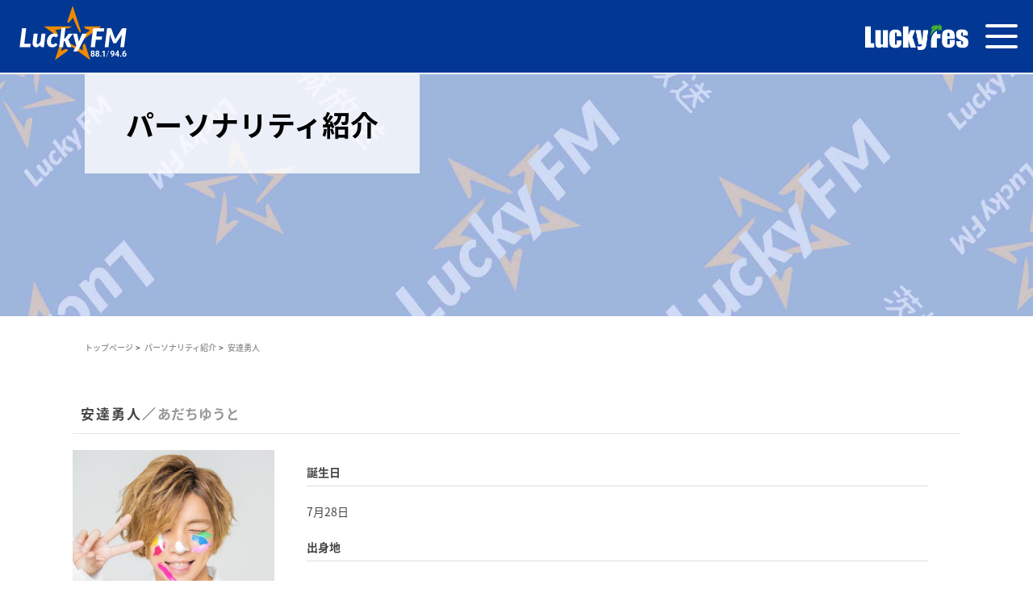

--- FILE ---
content_type: text/html; charset=UTF-8
request_url: https://lucky-ibaraki.com/post_personality/yuto_adachi/
body_size: 53552
content:
<!doctype html>
<html>
<head>
<!-- Google Tag Manager -->
<script>(function(w,d,s,l,i){w[l]=w[l]||[];w[l].push({'gtm.start':
new Date().getTime(),event:'gtm.js'});var f=d.getElementsByTagName(s)[0],
j=d.createElement(s),dl=l!='dataLayer'?'&l='+l:'';j.async=true;j.src=
'https://www.googletagmanager.com/gtm.js?id='+i+dl;f.parentNode.insertBefore(j,f);
})(window,document,'script','dataLayer','GTM-NTFBGGK');</script>
<meta charset="utf-8">
<meta http-equiv="Content-Type" content="text/html; charset=utf-8">
<meta name="viewport" content="width=device-width, maximum-scale=1.0, user-scalable=yes" />

<meta name="Keywords" content="安達勇人,パーソナリティ紹介,いばらき,茨城,ラジオ,LuckyFM,放送,報道,FM," />
<meta name="description" content="LuckyFM 茨城放送は、FM水戸局94.6MHz、AM水戸局1197kHz、土浦・県西1458kHzで茨城県内をカバーするラジオ放送局です。" />
<meta property="og:type" content="website">
<meta property="og:title" content="LuckyFM 茨城放送">
<meta property="og:description" content="LuckyFM 茨城放送は、FM水戸局94.6MHz、AM水戸局1197kHz、土浦・県西1458kHzで茨城県内をカバーするラジオ放送局です。">
<meta property="og:url" content="https://lucky-ibaraki.com">
<meta property="og:image" content="https://lucky-ibaraki.com/wp-content/themes/ibs_new/assets/images/logo_bk@2x.png" />
<meta property="og:site_name" content="LuckyFM 茨城放送">
<meta property="og:email" content="">

<!-- Twitter0GP -->
<meta name="twitter:card" content="summary_large_image" />
<meta name="twitter:site" content="@luckyfm_ibaraki" />
<meta name="twitter:title" content="安達勇人 | パーソナリティ紹介 | LuckyFM 茨城放送" />
<meta name="twitter:creator" content="@luckyfm_ibaraki" />
    <meta name="twitter:image" content="https://lucky-ibaraki.com/wp-content/themes/ibs_new/assets3/images/no-image.jpg" />
<!-- Twitter0GPend-->

<link rel="shortcut icon" href="/images/favicon.ico" type="image/x-icon" />
<link rel="icon" href="/images/favicon.ico" type="image/x-icon" />
<link rel="stylesheet" type="text/css" media="all" href="/module/css/import.css">
<link rel="stylesheet" type="text/css" media="all" href="/module/css/subpage.css">
<script src="https://ajax.googleapis.com/ajax/libs/jquery/1.8.3/jquery.min.js"></script>
<script src="/module/js/jquery.cookie.js"></script>
<link href="https://fonts.googleapis.com/css?family=Heebo:100" rel="stylesheet">
<script type="text/javascript" src="/module/js/ticker_.js"></script>
<script>
$(function(){
$(".ticker li").newsTicker({type:"fade",delay:4000});
});
</script>

</head>

<body>
<!-- Google Tag Manager (noscript) -->
<noscript><iframe src="https://www.googletagmanager.com/ns.html?id=GTM-NTFBGGK"
height="0" width="0" style="display:none;visibility:hidden"></iframe></noscript>
<!-- End Google Tag Manager (noscript) -->

<div id="wrapper">
<script>
(function(d) {
  var config = {
    kitId: 'avs6ohk',
    scriptTimeout: 3000,
    async: true
  },
  h=d.documentElement,t=setTimeout(function(){h.className=h.className.replace(/\bwf-loading\b/g,"")+" wf-inactive";},config.scriptTimeout),tk=d.createElement("script"),f=false,s=d.getElementsByTagName("script")[0],a;h.className+=" wf-loading";tk.src='https://use.typekit.net/'+config.kitId+'.js';tk.async=true;tk.onload=tk.onreadystatechange=function(){a=this.readyState;if(f||a&&a!="complete"&&a!="loaded")return;f=true;clearTimeout(t);try{Typekit.load(config)}catch(e){}};s.parentNode.insertBefore(tk,s)
})(document);
</script>
<link rel="stylesheet" href="https://use.typekit.net/zne0lrc.css">
<link rel="stylesheet" href="https://lucky-ibaraki.com/wp-content/themes/ibs_new/assets/css/base.css">
<!-- <link rel="stylesheet" href="https://lucky-ibaraki.com/wp-content/themes/ibs_new/assets/css/slick-theme.css"> -->
<link rel="stylesheet" href="https://lucky-ibaraki.com/wp-content/themes/ibs_new/assets/css/slick.css">
<link rel="stylesheet" href="https://lucky-ibaraki.com/wp-content/themes/ibs_new/assets/css/style.css"><link rel="stylesheet" href="https://lucky-ibaraki.com/wp-content/themes/ibs_new/assets2/css/sub_common.css">
<script src="https://cdnjs.cloudflare.com/ajax/libs/object-fit-images/3.2.3/ofi.js"></script>
<link rel="preconnect" href="https://fonts.googleapis.com">
<link rel="preconnect" href="https://fonts.gstatic.com" crossorigin>
<link href="https://fonts.googleapis.com/css2?family=Noto+Sans+JP:wght@300;400;500;700&display=swap" rel="stylesheet">
<script>
  objectFitImages('.img img');
</script>

<style>
  .dropdownToggle > a {
    pointer-events: none;
    cursor: pointer;
  }
  .headerNavi li {
    position: relative;
  }
  .headerNavi .show .headerDropdown {
    display: block !important;
  }
  .headerNavi .headerDropdown {
    position: absolute;
    top: 30px;
    left: calc(50% - 100px);
    width: 200px;
    padding: 30px 0px 0px 0px;
  }
  .headerNavi .headerDropdown .dropdownInner {
    background: #023893;
    padding: 20px 10px;
  }
  .headerNavi .headerDropdown .dropdownInner .dropdownEach a {
    padding: 5px 0;
    display: block;
  }
  @media screen and (max-width: 1299px) {
    .headerNavi .headerDropdown {
      display: block !important;
    }
    header .headerRight .headerNavi li {
      margin-bottom: 0.8rem;
    }
    .headerNavi .headerDropdown {
      position: static;
      width: auto;
      padding: 5px 0 0 0;
    }
    .headerNavi .headerDropdown .dropdownInner {
      background: transparent;
      padding: 0;
      display: flex;
      justify-content: center;
      flex-wrap:wrap;
    }
    .headerNavi .headerDropdown .dropdownInner .dropdownEach {
      font-size: 12px;
      padding: 0 10px;
    }
    header .headerRight .headerNavi ul {
      padding: 0 10px 2rem;
    }
    header .headerRight {
      padding: 30px 0;
    }

    footer .footerInner {
      flex-direction: column;
      justify-content: center;
    }

    footer .footerNav {
      margin: 20px 0;
    }

    footer .footerSns {
      justify-content: center;
      width: 100%;
    }
  }
  @media screen and (max-width: 767px) {
    footer .footerInner {
      padding: 1.5rem 1rem;

    }
    footer .footerNav {
      flex-wrap: wrap;
    }
    footer .footerNav li {
      width: 50%;
      padding: 0.5rem 1rem 0.5rem 2rem;
    }
    footer .footerNav li:first-child {
      padding: 0.5rem 1rem 0.5rem 2rem;
    }
    footer .footerNav li:nth-of-type(2n - 1) {
      border-left: none;
    }
  }
  @media screen and (min-width: 578px) {
  .new_wrap {
    margin-top: 92px !important;
  }
}
  @media screen and (max-width: 577px) {
    .new_wrap {
      margin-top: 90px;
    }
  }
  @media screen and (max-width: 500px) {
    .new_wrap {
      margin-top: 15vw;
    }
  }
  @media screen and (max-width: 400px) {
    .new_wrap {
      margin-top: 14.5vw;
    }
  }

/* 230327  60周年ロゴ後削除*/
/* header .headerInner {
  height:92px;
  padding: 0px 3em;
}

header .headerLogo {
  width: 275px;
}

@media screen and (max-width: 1299px){
  header .headerInner {
      height: auto;
      max-height: 92px;
      padding: 0 1.3em 0 0;
  }
  header .headerLogo {
      min-width: 10px;
      width: 44vw;
      max-width: 275px;
  }
} */


/* luckyfes */
header .headerSNS li.luckyfes_logo{
  width:90px;
  margin-bottom: 2px;
}

header .headerSNS li.luckyfes_logo img{
  width:100%;
}

.desktoplarge_none{
  display:none;
}

@media screen and (min-width: 1300px) {
  header .headerNavi {
    margin-left:0;
  }
  header .headerNavi li {
    margin: 0 0.5em;
  }
}


@media screen and (max-width: 1299px) {
  .desktopsmall_none{
    display:none;
  }
  .desktoplarge_none{
    display:block;
  }
  header .headerNavi {
    margin-left:1em;
  }
}

.luckyfes_logo_tb{
    position:absolute;
    top:32%;
    right:80px;
    min-width: 120px;
    width: 10vw;
    max-width: 275px;
}
@media screen and (max-width: 1090px) {
  .luckyfes_logo_tb{
    top:32%;
  }
    
}

@media screen and (max-width: 568px) {
    .luckyfes_logo_tb{
        min-width: 103px;
        right:70px;
    }
}

@media screen and (max-width: 478px) {
  .luckyfes_logo_tb{
        min-width:93px;
        top: 30%;
    }
}

@media screen and (max-width: 310px) {
  .luckyfes_logo_tb{
        min-width:76px;
        top: 28%;
    }
}

.luckyfes_logo_tb img{
  width:100%;
}


</style>


<header>
    <div class="headerInner">
            <a href="/" class="headerLogo">
                <!-- <svg width="122" height="61" viewBox="0 0 122 61" fill="none" xmlns="http://www.w3.org/2000/svg">
                    <path d="M56.4451 18.7791C56.4451 18.7791 58.1523 13.6503 58.3603 12.8613C58.5683 12.0723 59.6299 9.00217 59.7662 8.53592C59.8595 8.2203 60.0101 7.87599 60.0173 7.78274C60.0244 7.66797 60.5337 6.27639 60.6342 5.91056C60.6915 5.68103 60.9426 4.89916 60.9928 4.80591C60.9928 4.80591 61.0287 4.84177 61.0358 4.85612C61.0502 4.89916 61.0717 4.95654 61.0861 5.0211C61.1363 5.17891 61.4089 6.07555 61.5021 6.29791C61.5021 6.29791 62.2983 8.67938 62.9798 10.8672C63.6469 12.9976 65.9996 20.0129 66.2579 20.9382C66.5161 21.8564 68.1444 26.4902 67.922 26.5906C67.5419 26.7628 67.9077 27.975 67.9077 27.975C67.9077 27.975 67.6638 27.3366 67.4127 27.2649C67.1617 27.1931 67.0254 26.9493 67.0254 26.9493L67.2693 27.8029C67.2693 27.8029 65.8418 25.2349 65.3182 24.1446C64.522 22.4732 61.9899 16.5267 61.6025 15.7664C61.3371 15.2356 61.1363 14.9056 60.9283 15.0706C60.7346 15.2284 60.3759 15.5512 60.3759 15.5512C60.3759 15.5512 60.3759 16.0677 60.254 16.1179C60.1249 16.1681 58.6831 18.1407 58.6831 18.1407C58.6831 18.1407 58.3029 18.4348 57.894 18.7074C57.5569 18.9297 57.3919 19.1162 57.2054 19.1378C56.9472 19.1664 56.4451 18.7791 56.4451 18.7791Z" fill="#EF8A00"/>
                    <path d="M71.5732 37.3074C71.5732 37.3074 72.7998 41.1808 73.0795 41.934C73.3091 42.5437 73.8327 44.2079 74.0336 44.8463C74.0838 45.0041 74.1125 45.0974 74.1125 45.0974C74.1125 45.0974 74.1483 45.205 74.1985 45.3484C74.2631 45.5421 74.342 45.786 74.3707 45.9079C74.4066 46.0657 74.3061 45.9079 74.4568 46.2307C74.5285 46.3957 74.8943 47.5219 75.1741 48.397C75.1884 48.44 75.1956 48.4759 75.2028 48.5189C75.2028 48.5261 75.2243 48.562 75.2243 48.5691C75.3606 48.9995 75.4969 49.3367 75.5112 49.4299C75.5686 49.6595 75.8125 50.3265 75.8125 50.3696C75.8125 50.3911 75.6475 50.3481 75.6475 50.3481C75.6188 50.3481 75.5686 50.2835 75.4251 50.1759C75.3606 50.1257 74.4568 49.4801 73.596 48.8489C73.5314 48.8058 73.0293 48.4329 72.9791 48.4042C71.9318 47.6438 70.9491 46.905 70.3681 46.4889C68.5533 45.205 61.1292 39.7749 60.3616 39.2226C59.5941 38.6774 57.062 36.877 57.0118 36.6618C57.0118 36.6618 57.1122 36.712 57.3561 36.8339C57.7578 37.0348 58.3388 37.3289 58.3388 37.3289C58.3388 37.3289 57.9587 37.0205 57.4781 36.712C57.1409 36.4968 56.8683 36.3175 56.689 36.1884C56.5958 36.1238 56.4451 36.0449 56.481 36.0306C56.5456 36.0019 56.8038 36.1597 57.0907 36.2386C57.4278 36.3318 57.6789 36.4107 57.9443 36.4681L57.7578 36.296L57.8295 36.2888L57.3346 35.9445L56.7392 35.6504C56.7392 35.6504 59.4363 36.7766 60.2469 37.1854C61.0933 37.6158 66.5951 40.5998 67.463 41.1378C67.958 41.4463 68.9478 42.2066 69.4428 42.3572C69.4643 42.3644 69.5934 42.4361 69.6078 42.3931C69.6149 42.3716 69.6938 42.307 69.701 42.2783C69.7082 42.2425 69.6293 42.1851 69.6293 42.1349C69.6293 42.1062 69.6293 41.9484 69.6293 41.9125C69.6293 41.8695 69.7584 41.8695 69.7656 41.8193C69.7656 41.7834 69.5504 41.6112 69.5504 41.5754C69.5576 40.9083 69.4787 40.0977 69.4787 40.0977C69.4787 40.0977 69.4356 38.6631 69.4715 38.5555C69.493 38.4909 69.6938 38.0605 69.7871 37.7449C69.8014 37.6875 69.8732 37.6302 69.8803 37.58C69.8875 37.5513 69.7584 37.4939 69.7871 37.4939C69.909 37.4867 69.8086 37.4078 69.8086 37.4078C69.8086 37.4078 69.8517 37.3791 69.9234 37.3289C70.1314 37.1926 70.5761 36.9057 70.7913 36.7909C71.0854 36.6833 71.358 37.128 71.5732 37.3074Z" fill="#EF8A00"/>
                    <path d="M57.0404 42.5795C57.0404 42.5795 53.253 45.3842 53.002 45.5062C52.7509 45.6281 47.9306 49.2075 47.8445 49.2649C47.6724 49.3796 47.242 49.7096 46.7399 50.0539C46.5247 50.2045 46.4458 50.2619 46.3812 50.3121C46.3812 50.3121 46.3382 50.3408 46.3095 50.3623C46.2951 50.3767 46.2377 50.3982 46.2306 50.4197C46.2234 50.4269 46.166 50.4054 46.166 50.4054C46.166 50.4054 46.1947 50.3121 46.2019 50.2691C46.2449 50.0396 46.496 49.3725 46.496 49.3725C46.496 49.3725 46.6466 48.8058 47.0985 47.5075C47.5433 46.2235 48.361 43.634 48.6766 42.6584C48.985 41.6972 53.1526 28.8933 53.1526 28.8933C53.1526 28.8933 53.4754 28.3338 53.5113 28.3123C53.54 28.2979 53.8699 27.2435 53.8341 27.4515C53.8197 27.5519 53.8054 27.6452 53.8054 27.7097C53.8054 27.7528 53.7552 28.2047 53.8125 28.0827C53.8627 27.9751 53.4611 29.6823 53.5256 29.546C53.6117 29.3595 53.6691 29.2806 53.7049 29.2663C53.7336 29.2519 53.6547 29.3165 53.6332 29.5747C53.626 29.7182 53.5113 30.0768 53.4969 30.2562C53.4969 30.2562 53.7193 29.5604 53.7552 29.5891C53.7838 29.6106 53.6619 30.2777 53.6619 30.3638C53.6691 30.6005 52.3636 37.5225 52.3492 37.6373C52.2847 38.0461 51.2948 43.3327 51.4956 43.0243C51.5171 42.9884 51.675 42.9884 51.8615 42.8736C51.9404 42.8234 51.9332 42.7158 52.0193 42.5939C52.0695 42.5222 52.1986 42.4217 52.2488 42.3859C52.3205 42.3428 52.3636 42.3141 52.4281 42.2783C52.5214 42.2209 52.4783 42.3859 52.5788 42.3285C53.2387 41.9483 53.956 41.561 53.9703 41.561C54.0851 41.5179 54.3075 41.5107 54.5801 41.4103C54.7522 41.3458 54.9028 41.2023 55.0965 41.188C55.1467 41.188 55.2615 41.1808 55.3189 41.1808C55.3906 41.188 55.3691 41.2669 55.4265 41.3099C55.4982 41.3601 55.7349 41.3745 55.8282 41.3601C56.567 41.2669 56.524 41.6112 56.524 41.6112L56.897 41.7188C56.897 41.7331 57.1624 42.393 57.0404 42.5795Z" fill="#EF8A00"/>
                    <path d="M47.8732 29.9191C48.2534 29.9263 48.3036 28.7786 48.3323 28.5706C48.361 28.3625 47.8445 27.968 47.8445 27.5735C47.8445 27.1718 47.1917 26.1891 46.955 26.0241C46.7685 25.895 46.1875 25.3642 46.1875 25.3642C46.1875 25.3642 46.3884 25.2781 46.5175 25.3427C46.8833 25.522 46.8689 25.1633 46.8689 25.1633C46.8689 25.1633 46.9622 25.0342 47.4715 25.0414C48.031 25.0557 56.445 23.8363 57.1265 23.7287C57.8079 23.6211 59.5366 23.1262 59.5366 23.1262L58.7691 23.1118L59.1852 22.9899C59.1852 22.9899 59.343 22.9253 59.4864 22.8464C59.5653 22.8034 60.7848 22.7317 60.8278 22.6886C60.8708 22.6527 59.7231 22.6456 59.6729 22.6312C59.6729 22.6312 59.3501 22.6527 59.1278 22.6312C59.1206 22.6312 58.8982 22.581 58.8767 22.5523C58.8552 22.5236 59.1636 22.5021 59.1708 22.4949C59.2856 22.4447 59.5366 22.3443 59.6873 22.3371C60.175 22.3084 60.3831 22.2869 60.5409 22.2654C60.6628 22.2511 60.7919 22.2295 60.7919 22.2295C60.7919 22.2295 56.5383 22.208 55.6703 22.2295C54.6948 22.2511 44.5449 22.2152 43.0313 22.2295C41.941 22.2367 41.5106 22.2295 41.5106 22.2295C41.5106 22.2295 38.1178 22.2224 38.0676 22.2224C37.7519 22.2224 37.4507 22.2295 37.4507 22.2295C37.4507 22.2295 37.4005 22.2439 37.1566 22.2511C37.1566 22.2511 37.1279 22.3228 37.1351 22.3658C37.1422 22.416 38.0963 23.0688 38.0963 23.0688C38.0963 23.0688 39.6743 24.2523 39.825 24.3241C39.9756 24.3958 41.1879 25.3068 41.4604 25.4933C41.7258 25.6798 43.4904 26.9566 43.8132 27.2148C44.136 27.4731 46.7183 29.3739 46.9479 29.4887C47.2491 29.6465 47.8732 29.9191 47.8732 29.9191Z" fill="#EF8A00"/>
                    <path d="M70.7482 22.2221C70.6119 22.4086 70.698 22.5306 70.7984 22.6955C70.8988 22.8605 70.9275 23.3913 71.1642 23.6783C71.4009 23.9652 73.9115 24.9336 74.1196 24.869C74.3347 24.8116 75.131 25.034 75.131 25.034C75.131 25.034 75.0018 25.5361 75.1812 25.5289C75.3748 25.5146 75.3677 25.7943 74.9803 25.8661C74.593 25.9378 74.7077 26.1745 74.7077 26.1745C74.7077 26.1745 73.6963 26.9635 73.2229 27.1285C72.7567 27.2935 68.6752 31.7408 68.2304 32.2501C67.7857 32.7594 66.9536 33.8784 66.9536 33.8784L67.8359 32.9674L67.5203 33.4552L67.0325 34.029C67.0325 34.029 67.0182 34.1582 67.2119 34.0434C67.4557 33.8999 66.222 35.1839 66.1789 35.2843C66.1574 35.3345 66.0068 35.4852 65.849 35.6502C65.6194 35.8725 65.3684 36.1092 65.4186 36.0805C65.8203 35.8582 66.0283 35.8797 66.2865 35.8582C66.2865 35.8582 67.8933 34.6818 68.5747 34.194C69.9878 33.1898 77.993 27.3222 78.8825 26.7053C79.7504 26.1028 81.7015 24.661 81.7015 24.661L81.8737 24.5175C81.8737 24.5175 83.8534 23.0972 84.0973 22.9179C84.3053 22.7673 84.9294 22.3154 84.9294 22.3154C84.9294 22.3154 84.9796 22.2293 84.8146 22.2293C84.6353 22.2293 76.6014 22.2221 76.1998 22.2365C75.8913 22.2436 74.0693 22.2149 73.6748 22.2293C73.2803 22.2508 72.4554 22.0858 72.1685 22.2365C71.8887 22.3799 70.7482 22.2221 70.7482 22.2221Z" fill="#EF8A00"/>
                    <path d="M20.4147 36.7477H25.7371L25.3928 39.5739H16.5269L18.4779 23.7429H22.0214L20.4147 36.7477Z" fill="white"/>
                    <path d="M31.6477 28.3123L30.8012 35.4638C30.7869 35.5786 30.7725 35.6862 30.7654 35.7866C30.7582 35.887 30.7582 35.9803 30.7582 36.0664C30.7582 36.4537 30.8228 36.7191 30.959 36.8698C31.0953 37.0204 31.2962 37.0993 31.5616 37.0993C31.7839 37.0993 32.0207 37.0347 32.2717 36.8984C32.5228 36.7622 32.7595 36.5757 32.9962 36.3318C33.2257 36.0879 33.4409 35.7938 33.6418 35.4495C33.8426 35.1052 34.0076 34.7178 34.1367 34.2874L34.8612 28.3194H38.2326L36.8625 39.5884H35.1481C34.3519 39.5884 33.9502 39.2154 33.9502 38.4837V37.7664C33.4051 38.4478 32.824 38.95 32.2 39.2727C31.5759 39.6027 30.9303 39.7605 30.2561 39.7605C29.84 39.7605 29.4527 39.6816 29.1012 39.531C28.7497 39.3803 28.4485 39.158 28.1902 38.8639C27.932 38.5698 27.7312 38.2111 27.5949 37.7807C27.4514 37.3504 27.3868 36.8554 27.3868 36.2959C27.3868 36.1668 27.394 36.0305 27.4012 35.8942C27.4084 35.7579 27.4227 35.6145 27.4371 35.471L28.2835 28.3194H31.6477V28.3123Z" fill="white"/>
                    <path d="M47.2205 38.6055C46.8834 38.8781 46.5462 39.1004 46.1876 39.2654C45.8361 39.4304 45.4559 39.5523 45.0542 39.6313C44.6525 39.7102 44.2078 39.746 43.72 39.746C43.0601 39.746 42.4647 39.6313 41.9411 39.4089C41.4103 39.1865 40.9584 38.8637 40.5854 38.4549C40.2124 38.0388 39.9255 37.5439 39.7246 36.9557C39.5238 36.3675 39.4233 35.7076 39.4233 34.9759C39.4233 34.0578 39.574 33.1826 39.8752 32.3577C40.1765 31.5328 40.5997 30.8083 41.1377 30.1843C41.6757 29.5602 42.3141 29.0653 43.0529 28.6995C43.7918 28.3336 44.6023 28.1543 45.4846 28.1543C46.2378 28.1543 46.8834 28.2834 47.4213 28.5416C47.9593 28.7999 48.4471 29.2016 48.8703 29.7539L47.7872 31.002C47.7083 31.0809 47.615 31.1527 47.5146 31.2172C47.4142 31.2746 47.2994 31.3105 47.1775 31.3105C47.034 31.3105 46.9121 31.2818 46.8116 31.2172C46.7112 31.1527 46.6036 31.0881 46.4888 31.0235C46.3741 30.9518 46.2306 30.8872 46.0656 30.8299C45.9006 30.7725 45.6783 30.7366 45.4129 30.7366C45.0829 30.7366 44.753 30.8299 44.4373 31.0235C44.1217 31.2172 43.842 31.4898 43.5981 31.8556C43.3542 32.2214 43.1534 32.6662 43.0027 33.1898C42.8521 33.7206 42.7803 34.3232 42.7803 34.9903C42.7803 35.3633 42.8234 35.6932 42.9095 35.973C42.9955 36.2527 43.1175 36.4823 43.2681 36.6688C43.4188 36.8553 43.5981 36.9916 43.7989 37.0848C43.9998 37.1781 44.2221 37.2283 44.4517 37.2283C44.796 37.2283 45.0829 37.1781 45.2909 37.0848C45.5061 36.9844 45.6926 36.8768 45.8504 36.762C46.0082 36.6472 46.1589 36.5396 46.2952 36.4392C46.4315 36.3388 46.5964 36.2958 46.7973 36.2958C46.9049 36.2958 47.0125 36.3245 47.1201 36.3747C47.2277 36.4249 47.3137 36.4966 47.3855 36.5827L48.2534 37.6013C47.9019 37.9958 47.5505 38.3329 47.2205 38.6055Z" fill="white"/>
                    <path d="M54.9746 23.3125L53.8556 32.4295H54.0852C54.2717 32.4295 54.4223 32.4008 54.5442 32.3434C54.659 32.286 54.7738 32.1784 54.8885 32.0278L57.2126 28.8573C57.3489 28.6708 57.4996 28.5345 57.6717 28.4413C57.8367 28.3552 58.0375 28.3121 58.2814 28.3121H61.3013L58.1523 32.3219C58.0088 32.5084 57.851 32.6734 57.6717 32.824C57.4996 32.9675 57.3202 33.0966 57.1266 33.2042C57.2772 33.3261 57.4135 33.4696 57.5211 33.6346C57.6358 33.7996 57.7291 33.9861 57.8223 34.1941L60.0819 39.5811H57.1481C56.9114 39.5811 56.7105 39.538 56.5599 39.452C56.4021 39.3659 56.2801 39.2224 56.1941 39.0144L54.6303 35.0262C54.5514 34.8468 54.4653 34.7249 54.3721 34.6747C54.2788 34.6173 54.1354 34.5958 53.9345 34.5958H53.583L52.9733 39.5811H49.645L51.6463 23.3125H54.9746Z" fill="white"/>
                    <path d="M65.6052 42.5077C65.4904 42.73 65.3469 42.895 65.1748 42.9954C65.0026 43.0959 64.8018 43.1461 64.5651 43.1461H61.5237L64.0988 38.5625L61.3085 28.3049H64.1562C64.3929 28.3049 64.5722 28.3623 64.6942 28.4771C64.8161 28.5919 64.895 28.7281 64.9381 28.8931L65.9136 33.7493C65.9566 33.9573 65.9997 34.1653 66.0355 34.3734C66.0714 34.5814 66.1001 34.7894 66.1216 34.9974C66.2077 34.7894 66.3009 34.5742 66.4014 34.359C66.5018 34.1438 66.6022 33.9358 66.6955 33.7206L68.7828 28.886C68.8689 28.721 68.998 28.5775 69.163 28.4699C69.328 28.3551 69.5001 28.3049 69.6723 28.3049H72.9074L65.6052 42.5077Z" fill="white"/>
                    <path d="M87.2248 26.4759H81.3716L80.8479 30.6434H85.7472L85.3742 33.3692H80.5108L79.7505 39.5739H76.1854L78.1437 23.7429H87.5691L87.2248 26.4759Z" fill="white"/>
                    <path d="M103.386 23.743C103.185 23.743 102.97 23.7717 102.755 23.8291C102.539 23.8865 102.353 24.0371 102.209 24.2882L97.4896 31.7338C97.3533 31.9634 97.217 32.2001 97.0951 32.4296C96.966 32.6592 96.801 32.9317 96.7221 33.0967C96.5643 32.5516 96.4351 32.1929 96.2773 31.741L93.5444 24.281C93.4942 24.1447 93.444 24.0371 93.3794 23.9654C93.3148 23.8936 93.2359 23.8434 93.1427 23.8076C93.0494 23.7717 92.949 23.7574 92.8342 23.7574H89.9148L87.9565 39.574H91.0984L92.1815 30.3064C92.203 30.1199 92.2174 29.9119 92.2317 29.6752C92.2389 29.4456 92.2532 29.2017 92.2676 28.9579L95.1296 36.2314H97.5613L102.482 28.9794C102.425 29.2304 102.374 29.4743 102.324 29.711C102.274 29.9477 102.245 30.1629 102.224 30.3566L101.112 39.5669H104.218L106.176 23.7358H103.386V23.743Z" fill="white"/>
                    <path d="M80.0948 46.4744L78.5526 46.9908L78.4808 47.6005L80.0159 47.0626L80.0948 46.4744Z" fill="white"/>
                    <path d="M83.0931 42.8665H82.548L82.4978 43.2968H81.0058L81.056 42.8665H80.518L80.4678 43.2968H79.0045L78.9327 43.8348H80.4032L80.3458 44.258H80.891L80.9412 43.8348H82.4332L82.3758 44.258H82.921L82.9712 43.8348H84.4345L84.4991 43.2968H83.0358L83.0931 42.8665Z" fill="white"/>
                    <path d="M83.71 46.0656L84.2767 44.8246H81.4433L81.7302 44.2651H81.1564L80.2454 46.0584H80.8264L81.1779 45.3698H81.7948L81.6728 46.3166L79.6428 48.3968H80.3888L81.9024 46.8403L83.1648 48.3968H83.172H83.9252L82.2323 46.3166L82.3543 45.3698H83.4446L83.1146 46.0656H83.71Z" fill="white"/>
                    <path d="M89.7856 42.8735V42.8663H89.2333L89.3839 43.7342H87.6265L87.5189 44.5735C87.4687 44.9537 87.4185 45.2119 87.2965 45.6351L87.1818 46.044L86.4358 46.295L86.6223 44.7959H87.1603L87.2248 44.2579H86.6868L86.859 42.8591H86.3138L86.1417 44.2579H85.5607L85.4961 44.7959H86.0771L85.8691 46.4815L85.2666 46.6824L85.1948 47.2849L87.0168 46.6537L86.5434 48.3322L86.529 48.3896H87.0742L87.8489 45.5993H88.4945L88.2506 46.7541H87.9063L87.8417 47.2634H88.6809L89.1329 45.1043H87.978C88.0354 44.8676 88.0856 44.6094 88.1143 44.3583L88.1286 44.2579H89.47L89.7497 45.8216L88.2004 48.3896H88.8101L89.886 46.6107L90.2016 48.3896H90.754L90.3236 45.9077L90.8042 45.1115H90.1801L90.0295 44.2722H91.0911L91.1557 43.7414H89.9362L89.7856 42.8735Z" fill="white"/>
                    <path d="M96.4566 42.8665H95.9042L94.7852 45.5994H95.3376L95.9616 46.661L94.3549 48.3969H95.0506L96.2414 47.1416L96.973 48.3969H97.6617L96.6503 46.6969L97.6617 44.2652H97.9773L98.0418 43.7272H96.0979L96.4566 42.8665ZM97.0806 44.2724L96.3203 46.1446L95.603 44.9395L95.8756 44.2652H97.0806V44.2724Z" fill="white"/>
                    <path d="M99.7204 43.8275H100.316L100 42.9022V42.895H99.4048L99.7132 43.8204L99.7204 43.8275Z" fill="white"/>
                    <path d="M104.39 44.2939L104.455 43.7702H103.572L104.125 42.8879H103.508L102.963 43.7702H102.374L102.08 42.9023V42.8879H101.478L101.772 43.7702H100.983L100.918 44.2939H102.281L102.195 44.9968H100.832L100.768 45.542H101.987L100.646 47.2707L100.631 47.2922H101.298L102.41 45.8433L103.328 47.2922H104.024L102.927 45.542H104.239L104.304 44.9968H102.776L102.862 44.2939H104.39Z" fill="white"/>
                    <path d="M100.337 47.6008L99.9427 47.1488L100.208 44.9897H98.9744L98.9098 45.5134H99.5697L99.376 47.1058L98.6516 47.6366L98.5511 48.4257L99.6056 47.6223L99.9212 47.9809C100.151 48.2535 100.402 48.3898 100.925 48.3898H104.053L104.117 47.859H101.177C100.653 47.8662 100.488 47.7729 100.337 47.6008Z" fill="white"/>
                    <path d="M80.2956 44.8391H78.818L78.7534 45.3699H80.2311L80.2956 44.8391Z" fill="white"/>
                    <path d="M91.127 42.8665H90.5818L90.4957 43.5694H91.0409L91.127 42.8665Z" fill="white"/>
                    <path d="M93.5372 45.1115L93.6448 44.2508H95.0579L95.1224 43.7415H94.0178L94.1254 42.8735H93.573L93.4654 43.7415H92.5473L92.4827 44.2508H93.0924L93.0566 44.5664C93.0063 44.9609 92.9203 45.2909 92.7553 45.8289L91.9591 48.3896L91.9519 48.404H92.5114L93.3793 45.6065H93.9962L93.6519 48.3968H94.1899L94.6203 45.1115H93.5372Z" fill="white"/>
                </svg> -->
                <img src="https://lucky-ibaraki.com/wp-content/themes/ibs_new/assets3/images/logo_250331.svg" alt="">
            </a>
            <div class="headerHamb spLX">
                <div class="menu_icon">
                    <span class="border border1"></span>
                    <span class="border border2"></span>
                    <span class="border border3"></span>
                </div>
            </div>

            <div class="luckyfes_logo_tb desktoplarge_none">
                  <a href="https://luckyfes.com/" target="_blank">
                    <img src="https://lucky-ibaraki.com/wp-content/themes/ibs_new/assets3/images/logo_luckyfes.png" alt="luckyfesのロゴ">
                  </a>
                </div>

            <div class="headerRight" id="js-headerNavi">
                <div class="headerNavi">
                    <ul>
                        <li class="dropdownToggle">
                          <a href="">
                            <span class="headerNavEn">PROGRAM</span>
                            <span class="headerNavJa">番組情報</span>
                          </a>
                          <div class="headerDropdown" style="display:none;">
                            <div class="dropdownInner">
                              <div class="dropdownEach"><a href="https://lucky-ibaraki.com/timetbl/">タイムテーブル</a></div>
                              <div class="dropdownEach"><a href="https://lucky-ibaraki.com/personality/">パーソナリティ一覧</a></div>
                              <div class="dropdownEach"><a href="https://lucky-ibaraki.com/sns/">SNS・ブログ情報一覧</a></div>
                              <div class="dropdownEach"><a href="https://lucky-ibaraki.com/powerplay/">パワープレイ</a></div>
                            </div>
                          </div>
                        </li>
                        <li>
                          <a href="https://lucky-ibaraki.com/event/">
                            <span class="headerNavEn">EVENT</span>
                            <span class="headerNavJa">イベント</span>
                          </a>
                        </li>
                        <!-- <li>
                          <a href="https://www.youtube.com/c/LuckyFM_ibaraki">
                            <span class="headerNavEn">YOUTUBE</span>
                            <span class="headerNavJa">音声と動画</span>
                          </a>
                        </li> -->
                        <li>
                          <a href="https://lucky-ibaraki.com/news/">
                            <span class="headerNavEn">NEWS</span>
                            <span class="headerNavJa">ニュース</span>
                          </a>
                        </li>
                        <li>
                          <a href="https://lucky-ibaraki.com/post_info/">
                            <span class="headerNavEn">INFORMATION</span>
                            <span class="headerNavJa">最新情報</span>
                          </a>
                        </li>
                        <li class="dropdownToggle">
                          <a href=""　style="pointer-events: none !important;">
                            <span class="headerNavEn">LISTENER</span>
                            <span class="headerNavJa">リスナー</span>
                          </a>
                          <div class="headerDropdown" style="display:none;">
                            <div class="dropdownInner">
                              <div class="dropdownEach"><a href="https://lucky-ibaraki.com/request/">メッセージ</a></div>
                              <div class="dropdownEach"><a href="https://lucky-ibaraki.com/scoop">スクープボックス</a></div>
                            </div>
                          </div>
                        </li>
                        <li>
                              <a href="https://lucky-ibaraki.com/recruit/">
                                <span class="headerNavEn">RECRUIT</span>
                                <span class="headerNavJa">採用情報</span>
                              </a>
                            </li>
                        <!-- <li>
                          <a href="https://lucky-ibaraki.com/company">
                            <span class="headerNavEn">ABOUT US</span>
                            <span class="headerNavJa">会社概要</span>
                          </a>
                        </li> -->
                        
                    </ul>
                </div>
                <div class="headerSNS">
                    <ul>
                        <li class="luckyfes_logo desktopsmall_none">
                              <a href="https://luckyfes.com/" target="_blank">
                                <img src="https://lucky-ibaraki.com/wp-content/themes/ibs_new/assets3/images/logo_luckyfes.png" alt="luckyfesのロゴ">
                              </a>
                            </li>
                        <li>
                            <a href="https://www.youtube.com/c/LuckyFM_ibaraki" target="_blank">
                                <svg width="27" height="27" viewBox="0 0 27 27" fill="none" xmlns="http://www.w3.org/2000/svg">
                                    <path d="M24.2359 7.31025C24.75 9.315 24.75 13.5 24.75 13.5C24.75 13.5 24.75 17.685 24.2359 19.6898C23.9501 20.7979 23.1143 21.6698 22.0556 21.9645C20.133 22.5 13.5 22.5 13.5 22.5C13.5 22.5 6.87038 22.5 4.94438 21.9645C3.88125 21.6653 3.0465 20.7945 2.76412 19.6898C2.25 17.685 2.25 13.5 2.25 13.5C2.25 13.5 2.25 9.315 2.76412 7.31025C3.04988 6.20213 3.88575 5.33025 4.94438 5.0355C6.87038 4.5 13.5 4.5 13.5 4.5C13.5 4.5 20.133 4.5 22.0556 5.0355C23.1187 5.33475 23.9535 6.2055 24.2359 7.31025ZM11.25 17.4375L18 13.5L11.25 9.5625V17.4375Z" fill="white"/>
                                </svg>
                            </a>
                        </li>
                        <li>
                            <a href="https://twitter.com/luckyfm_ibaraki" target="_blank">
                                <svg width="26" height="18" viewBox="0 0 1100 1200" fill="none" xmlns="http://www.w3.org/2000/svg">
                                    <path d="M714.163 519.284L1160.89 0H1055.03L667.137 450.887L357.328 0H0L468.492 681.821L0 1226.37H105.866L515.491 750.218L842.672 1226.37H1200L714.137 519.284H714.163ZM569.165 687.828L521.697 619.934L144.011 79.6944H306.615L611.412 515.685L658.88 583.579L1055.08 1150.3H892.476L569.165 687.854V687.828Z" fill="white"/>
                                </svg>
                          </a>
                        </li>

                        <li>
                            <a href="https://www.instagram.com/lucky_ibaraki/" target="_blank">
                                <svg width="27" height="27" viewBox="0 0 27 27" fill="none" xmlns="http://www.w3.org/2000/svg">
                                    <path d="M23.5654 9.34302C23.554 8.49097 23.3945 7.64739 23.094 6.85002C22.8334 6.17744 22.4353 5.56661 21.9253 5.05658C21.4153 4.54654 20.8044 4.1485 20.1319 3.88789C19.3447 3.59242 18.5132 3.43265 17.6726 3.41539C16.5904 3.36702 16.2472 3.35352 13.5 3.35352C10.7527 3.35352 10.4006 3.35352 9.32624 3.41539C8.48604 3.43278 7.65488 3.59254 6.86811 3.88789C6.19543 4.14832 5.58451 4.54629 5.07445 5.05635C4.56439 5.56641 4.16641 6.17733 3.90599 6.85002C3.60992 7.63654 3.4505 8.46789 3.43461 9.30814C3.38624 10.3915 3.37161 10.7346 3.37161 13.4819C3.37161 16.2291 3.37161 16.5801 3.43461 17.6556C3.45149 18.4971 3.61011 19.3274 3.90599 20.116C4.16685 20.7885 4.56512 21.3992 5.07535 21.909C5.58559 22.4189 6.19656 22.8167 6.86924 23.077C7.65385 23.3844 8.48516 23.5556 9.32736 23.5833C10.4107 23.6316 10.7539 23.6463 13.5011 23.6463C16.2484 23.6463 16.6005 23.6463 17.6749 23.5833C18.5154 23.5667 19.347 23.4073 20.1341 23.1119C20.8065 22.851 21.4172 22.4528 21.9272 21.9428C22.4372 21.4328 22.8353 20.8222 23.0962 20.1498C23.3921 19.3623 23.5507 18.532 23.5676 17.6894C23.616 16.6071 23.6306 16.264 23.6306 13.5156C23.6284 10.7684 23.6284 10.4196 23.5654 9.34302ZM13.4932 18.6771C10.62 18.6771 8.29236 16.3495 8.29236 13.4763C8.29236 10.603 10.62 8.27539 13.4932 8.27539C14.8726 8.27539 16.1955 8.82334 17.1708 9.79869C18.1462 10.774 18.6941 12.0969 18.6941 13.4763C18.6941 14.8556 18.1462 16.1785 17.1708 17.1538C16.1955 18.1292 14.8726 18.6771 13.4932 18.6771ZM18.9011 9.29577C18.2295 9.29577 17.6884 8.75352 17.6884 8.08302C17.6884 7.92383 17.7197 7.7662 17.7806 7.61913C17.8416 7.47206 17.9308 7.33843 18.0434 7.22587C18.156 7.11331 18.2896 7.02402 18.4367 6.9631C18.5837 6.90218 18.7414 6.87083 18.9006 6.87083C19.0597 6.87083 19.2174 6.90218 19.3644 6.9631C19.5115 7.02402 19.6451 7.11331 19.7577 7.22587C19.8703 7.33843 19.9595 7.47206 20.0205 7.61913C20.0814 7.7662 20.1127 7.92383 20.1127 8.08302C20.1127 8.75352 19.5705 9.29577 18.9011 9.29577Z" fill="white"/>
                                    <path d="M13.4932 16.8547C15.3591 16.8547 16.8716 15.3421 16.8716 13.4763C16.8716 11.6105 15.3591 10.0979 13.4932 10.0979C11.6274 10.0979 10.1149 11.6105 10.1149 13.4763C10.1149 15.3421 11.6274 16.8547 13.4932 16.8547Z" fill="white"/>
                                </svg>
                            </a>
                        </li>
                        <li>
                                <a href="https://open.spotify.com/user/31wfde5tuijk55otrlp6cs5u5u3a?si=77fa171380c64d72" target="_blank">
                                <svg width="27" height="27" viewBox="-3 -3 32 32" fill="none" xmlns="http://www.w3.org/2000/svg">
                                <path d="M13.5 0C6.04391 0 0 6.04391 0 13.5C0 20.9561 6.04391 27 13.5 27C20.9561 27 27 20.9561 27 13.5C27 6.04483 20.9561 0.000921187 13.5 0ZM19.6913 19.4702C19.449 19.8682 18.9304 19.9925 18.5343 19.7503C15.3645 17.813 11.3739 17.3754 6.67492 18.4486C6.2217 18.5527 5.77032 18.269 5.66714 17.8158C5.56305 17.3625 5.84585 16.9112 6.3 16.808C11.4421 15.6335 15.8536 16.1392 19.4122 18.3132C19.8083 18.5573 19.9345 19.0741 19.6913 19.4702ZM21.343 15.7956C21.0381 16.2912 20.3896 16.446 19.8949 16.142C16.2672 13.9118 10.7346 13.266 6.44278 14.5686C5.88639 14.7372 5.29867 14.423 5.12917 13.8676C4.96151 13.3112 5.27564 12.7244 5.83112 12.5549C10.7337 11.0671 16.8292 11.7875 20.9957 14.3484C21.4913 14.6533 21.6479 15.3009 21.343 15.7956ZM21.4849 11.9671C17.1332 9.38321 9.95527 9.14555 5.80072 10.4057C5.13378 10.6084 4.42815 10.2316 4.22641 9.56469C4.02467 8.89775 4.40051 8.19212 5.06837 7.98946C9.83736 6.54227 17.7642 6.82139 22.7736 9.79498C23.3733 10.1515 23.5704 10.9262 23.2148 11.525C22.8602 12.1256 22.0836 12.3236 21.4849 11.9671Z" fill="white"/>
                                    </svg>

                                </a>
                            </li>
                    </ul>
                </div>
                <div class="headerSearch">
                    <form role="search" method="get" action="https://lucky-ibaraki.com/">
                        <div class="headerSearchWrap">
                            <div class="headerSearcInput">
                                <input class="border-0 py-2" type="search" placeholder="キーワードで検索" aria-label="Search" value="" name="s" />
                            </div>
                            <div class="headerSearchBtnWrap mr-auto">
                                <button class="seachBtn py-2" type="submit">
                                    <svg width="14" height="14" viewBox="0 0 14 14" fill="none" xmlns="http://www.w3.org/2000/svg">
                                        <path d="M11.4722 0C12.1426 0 12.7856 0.266319 13.2596 0.740369C13.7337 1.21442 14 1.85737 14 2.52778V11.4722C14 12.1426 13.7337 12.7856 13.2596 13.2596C12.7856 13.7337 12.1426 14 11.4722 14H2.52778C1.85737 14 1.21442 13.7337 0.740369 13.2596C0.266319 12.7856 0 12.1426 0 11.4722V2.52778C0 1.85737 0.266319 1.21442 0.740369 0.740369C1.21442 0.266319 1.85737 0 2.52778 0H11.4722ZM6.22222 3.11111C5.74396 3.11131 5.27218 3.22177 4.84353 3.43392C4.41489 3.64606 4.04093 3.95417 3.75071 4.33431C3.46048 4.71446 3.2618 5.15639 3.17012 5.62579C3.07843 6.09518 3.09619 6.5794 3.22203 7.04081C3.34787 7.50222 3.5784 7.92841 3.8957 8.28626C4.213 8.64412 4.60854 8.924 5.05157 9.10416C5.49461 9.28432 5.97321 9.35991 6.45021 9.32506C6.9272 9.29022 7.38974 9.14586 7.80189 8.90322L9.56122 10.661L9.63433 10.7256C9.79066 10.8464 9.98713 10.9033 10.1839 10.8845C10.3806 10.8658 10.5628 10.7729 10.6935 10.6247C10.8242 10.4764 10.8935 10.284 10.8875 10.0865C10.8815 9.889 10.8005 9.70119 10.661 9.56122L8.90322 7.80189C9.18175 7.32931 9.33037 6.7915 9.33403 6.24297C9.33769 5.69443 9.19625 5.15468 8.92405 4.67844C8.65185 4.20219 8.25857 3.80638 7.78409 3.53113C7.3096 3.25588 6.77077 3.11098 6.22222 3.11111ZM6.22222 4.66667C6.63478 4.66667 7.03044 4.83056 7.32217 5.12228C7.61389 5.414 7.77778 5.80966 7.77778 6.22222C7.77778 6.63478 7.61389 7.03044 7.32217 7.32217C7.03044 7.61389 6.63478 7.77778 6.22222 7.77778C5.80966 7.77778 5.414 7.61389 5.12228 7.32217C4.83056 7.03044 4.66667 6.63478 4.66667 6.22222C4.66667 5.80966 4.83056 5.414 5.12228 5.12228C5.414 4.83056 5.80966 4.66667 6.22222 4.66667Z" fill="#C4C4C4"/>
                                        </svg>
                                </button>
                            </div>

                        </div>
                    </form>
                </div>

            </div>

    </div>
</header>

<div class="new_wrap">




<!-- <div id="spNav">
<nav>
	<ul>
		<li><a href="/"><i><img src="/images/sp/icon_top.png" alt=""></i>トップページ</a></li>
		<li><a href="/timetable/"><i><img src="/images/sp/icon_timetable.png" alt=""></i>プログラム</a></li>
		<li><a href="/personality/"><i><img src="/images/sp/icon_personality.png" alt=""></i>パーソナリティ</a></li>
		<li><a href="/post_concert/"><i><img src="/images/sp/icon_concert.png" alt=""></i>コンサート情報</a></li>
		<li><a href="/present/"><i><img src="/images/sp/icon_present.png" alt=""></i>プレゼント</a></li>
		<li><a href="/watch_ibs/"><i><img src="/images/sp/icon_live.png" alt=""></i>動画・ライブ映像</a></li>
		<li class="trig on"><a><i><img src="/images/sp/icon_program.png" alt=""></i>放送番組<i class="arw"><img src="/images/sp/menu_arw.png" alt=""></i></a></li>
		<ul class="child" style="display: block;">
			<li><a href="/navi">Morningナビ！！</a></li>
			<li><a href="/happy">HAPPYパンチ！</a></li>
			<li><a href="/ims">IBS MUSIC STATE</a></li>
			<li><a href="/co">CONNECT</a></li>
			<li><a href="/4me">4Me</a></li>
			<li><a href="/satking">土曜王国</a></li>
			<li><a href="/relax">ミツコdeリラックス</a></li>
		</ul>
		<li><a href="/request/"><i><img src="/images/sp/icon_mail.png" alt=""></i>リクエスト</a></li>
		<li><a href="/blog_scoopy/"><i><img src="/images/sp/icon_scoopy.png" alt=""></i>スクーピーレポート</a></li>
	</ul>
</nav>
</div> --><div class="mv">
	<div class="mv-inner">
		<div>
		<!-- <div>
			<hr>
			<p>ADVERTISE ON LuckyFM</p>
		</div> -->
		<h1>パーソナリティ紹介</h1>
		</div>
	</div>
</div>
<article id="content" class="page">
<div class="breadLink breadLink_new">
	<ul>
		<li class="last"><a href="/">トップページ</a></li>
		<li class="last"><a href="/personality">パーソナリティ紹介</a></li>
		<li><span>安達勇人</span></li>
	</ul>
</div>
<div class="inner">

<!-- <div class="mainTitle ce"><h2>パーソナリティ紹介</h2></div> -->
	<!-- <div class="mainTitle"><h2><img src="https://lucky-ibaraki.com/wp-content/themes/ibs_new/assets/images/personality/title.png" alt="パーソナリティ紹介"><span class="hideText">パーソナリティ紹介</span></h2></div> -->
	<section class="person">
		<h3 class="personName">安達勇人／<span>あだちゆうと</span></h3>
		<div class="wrap">
					<p class="face"><img src="https://lucky-ibaraki.com/wp-content/uploads/2013/10/S__14761991.jpg" alt=""></p>
			<dl class="detail">
				<dt>誕生日</dt>
				<dd>7月28日</dd>
				<dt>出身地</dt>
				<dd>茨城県桜川市（いばらき大使）</dd>
				<dt>趣味・特技</dt>
				<dd>釣り・温泉・カフェ・ドライブ・剣道(３段)<br />
</dd>
				<dt>担当番組</dt>
				<dd>
								<ul>
									<li><a href="https://x.com/ADACHIYUTORADIO">安達勇人のALOHA～!! いばらき♪</a></li>
								</ul>
								</dd>
				<dt>メッセージ</dt>
				<dd><p>声優・俳優・アーティストをさせていただいておりますいばらき大使の安達勇人です！一緒にたくさんの景色に出会いながら茨城県を、LuckyFM茨城放送を盛り上げていきましょう♪</p>
<p>▶<a href="https://twitter.com/yutoadachi" target="_blank" rel="noopener">Xはこちら</a></p>
<p>&nbsp;</p>
</dd>
			</dl>
		</div>
	</section>
	<section>
		<h3 class="middletit"><span>パーソナリティ</span></h3>
		<ul class="personList">
			<li><a href="https://lucky-ibaraki.com/post_personality/%e3%82%aa%e3%82%ba%e3%83%af%e3%83%ab%e3%83%89/"><img src="https://lucky-ibaraki.com/wp-content/uploads/2022/09/c4af0cb23812c4beacdcdbd7e3a319a4.jpg" alt="オズワルド"><p>オズワルド</p></a></li>
			<li><a href="https://lucky-ibaraki.com/post_personality/%e3%82%ad%e3%83%a0%e3%83%a9%e3%82%ab%e3%82%ba%e3%82%ad/"><img src="https://lucky-ibaraki.com/wp-content/uploads/2025/09/cd40ce42ac2ccc22e5a97e7aa4490244.jpg" alt="キムラカズキ"><p>キムラカズキ</p></a></li>
			<li><a href="https://lucky-ibaraki.com/post_personality/saori_kimura/"><img src="https://lucky-ibaraki.com/wp-content/uploads/2013/09/b5f06cc67ca071968435352e83dc025f.jpg" alt="木村 さおり"><p>木村 さおり</p></a></li>
			<li><a href="https://lucky-ibaraki.com/post_personality/sasaki/"><img src="https://lucky-ibaraki.com/wp-content/uploads/2016/02/SaSayaka_Asha_20171101_UP-1-1.jpg" alt="佐咲 紗花"><p>佐咲 紗花</p></a></li>
			<li><a href="https://lucky-ibaraki.com/post_personality/%e8%8c%a8%e5%9f%8e%e7%8e%8b%ef%bc%88%e3%82%a4%e3%83%90%e3%83%a9%e3%82%ad%e3%83%b3%e3%82%b0%ef%bc%89/"><img src="https://lucky-ibaraki.com/wp-content/uploads/2020/03/ibaraking-bs-2.jpg" alt="茨城王（イバラキング）"><p>茨城王（イバラキング）</p></a></li>
			<li><a href="https://lucky-ibaraki.com/post_personality/risu/"><img src="https://lucky-ibaraki.com/wp-content/uploads/2020/09/0b713dfaff87fa2ff4e0ee556fffb1e1.jpeg" alt="クリトリック・リス"><p>クリトリック・リス</p></a></li>
		</ul>

	</section>
</div>
</article>

</div>

<section id="menu" class="section">
    <div class="sectionInner">
        <div>

            <div class="menuContents">
                <div class="menuList">
                    <a href="https://lucky-ibaraki.com/company" class="menuCard">
                        <div class="menuImg">
                            <img src="https://lucky-ibaraki.com/wp-content/themes/ibs_new/assets2/img/menu9.jpg" alt="" class="imgCover">
                        </div>
                        <div class="menuBottom">
                            <p class="menuTtl">ABOUT US</p>
                            <p class="menuText">
                                <span>会社概要</span>
                            </p>
                        </div>
                    </a>
                    <a href="https://lucky-ibaraki.com/bousai/" class="menuCard">
                        <div class="menuImg">
                            <img src="https://lucky-ibaraki.com/wp-content/themes/ibs_new/assets2/img/menu6.jpg" alt="" class="imgCover">
                        </div>
                        <div class="menuBottom">
                            <p class="menuTtl">EMERGENCY BROADCAST</p>
                            <p class="menuText">
                                <span>防災ステーション宣言</span>
                            </p>
                        </div>
                    </a>
                    <a href="https://lucky-ibaraki.com/advertise/" class="menuCard">
                        <div class="menuImg">
                            <img src="https://lucky-ibaraki.com/wp-content/themes/ibs_new/assets2/img/menu7.jpg" alt="" class="imgCover">
                        </div>
                        <div class="menuBottom">
                            <p class="menuTtl">ADVERTISE ON LuckyFM</p>
                            <p class="menuText">
                                <span>ラジオ広告について</span>
                            </p>
                        </div>
                    </a>
                    <a href="https://lucky-ibaraki.com/contact" class="menuCard">
                        <div class="menuImg">
                            <img src="https://lucky-ibaraki.com/wp-content/themes/ibs_new/assets2/img/menu3.jpg" alt="" class="imgCover">
                        </div>
                        <div class="menuBottom">
                            <p class="menuTtl">CONTACT US</p>
                            <p class="menuText">
                                <span>お問い合わせ</span>
                            </p>
                        </div>
                    </a>





                </div>
            </div>
        </div>
    </div>
</section>

    <footer>
        <div class="footerInner">
            <div class="footerCopyRight">
                <p>© 2021 LuckyFM 茨城放送 All rights reserved.</p>
            </div>
            <ul class="footerNav">
                <li><a href="https://lucky-ibaraki.com/company/other/privacy.html">プライバシーポリシー</a></li>
                <li><a href="https://lucky-ibaraki.com/company/minutes/">番組審議会</a></li>
                <li><a href="https://lucky-ibaraki.com/company/other/revision.html">放送基準の改正</a></li>
                <li><a href="https://lucky-ibaraki.com/company#com02">リスナーへのお願い</a></li>
                <li><a href="https://lucky-ibaraki.com/recruit">採用情報</a></li>
                <li><a href="https://lucky-ibaraki.com/post_info/410296/">AMの運用休止について</a></li>
            </ul>
            <ul class="footerSns">
                <li>
                    <a href="https://www.youtube.com/c/LuckyFM_ibaraki" target="_blank">
                        <svg width="27" height="27" viewBox="0 0 27 27" fill="none" xmlns="http://www.w3.org/2000/svg">
                            <path d="M24.2359 7.31025C24.75 9.315 24.75 13.5 24.75 13.5C24.75 13.5 24.75 17.685 24.2359 19.6898C23.9501 20.7979 23.1143 21.6698 22.0556 21.9645C20.133 22.5 13.5 22.5 13.5 22.5C13.5 22.5 6.87038 22.5 4.94438 21.9645C3.88125 21.6653 3.0465 20.7945 2.76412 19.6898C2.25 17.685 2.25 13.5 2.25 13.5C2.25 13.5 2.25 9.315 2.76412 7.31025C3.04988 6.20213 3.88575 5.33025 4.94438 5.0355C6.87038 4.5 13.5 4.5 13.5 4.5C13.5 4.5 20.133 4.5 22.0556 5.0355C23.1187 5.33475 23.9535 6.2055 24.2359 7.31025ZM11.25 17.4375L18 13.5L11.25 9.5625V17.4375Z" fill="white"/>
                        </svg>
                    </a>
                </li>
                <li>
                    <a href="https://twitter.com/luckyfm_ibaraki" target="_blank">
                        <svg width="26" height="18" viewBox="0 0 1100 1200" fill="none" xmlns="http://www.w3.org/2000/svg">
                            <path d="M714.163 519.284L1160.89 0H1055.03L667.137 450.887L357.328 0H0L468.492 681.821L0 1226.37H105.866L515.491 750.218L842.672 1226.37H1200L714.137 519.284H714.163ZM569.165 687.828L521.697 619.934L144.011 79.6944H306.615L611.412 515.685L658.88 583.579L1055.08 1150.3H892.476L569.165 687.854V687.828Z" fill="white"/>
                        </svg>
                    </a>
                </li>

                <li>
                    <a href="https://www.instagram.com/lucky_ibaraki/" target="_blank">
                        <svg width="27" height="27" viewBox="0 0 27 27" fill="none" xmlns="http://www.w3.org/2000/svg">
                            <path d="M23.5654 9.34302C23.554 8.49097 23.3945 7.64739 23.094 6.85002C22.8334 6.17744 22.4353 5.56661 21.9253 5.05658C21.4153 4.54654 20.8044 4.1485 20.1319 3.88789C19.3447 3.59242 18.5132 3.43265 17.6726 3.41539C16.5904 3.36702 16.2472 3.35352 13.5 3.35352C10.7527 3.35352 10.4006 3.35352 9.32624 3.41539C8.48604 3.43278 7.65488 3.59254 6.86811 3.88789C6.19543 4.14832 5.58451 4.54629 5.07445 5.05635C4.56439 5.56641 4.16641 6.17733 3.90599 6.85002C3.60992 7.63654 3.4505 8.46789 3.43461 9.30814C3.38624 10.3915 3.37161 10.7346 3.37161 13.4819C3.37161 16.2291 3.37161 16.5801 3.43461 17.6556C3.45149 18.4971 3.61011 19.3274 3.90599 20.116C4.16685 20.7885 4.56512 21.3992 5.07535 21.909C5.58559 22.4189 6.19656 22.8167 6.86924 23.077C7.65385 23.3844 8.48516 23.5556 9.32736 23.5833C10.4107 23.6316 10.7539 23.6463 13.5011 23.6463C16.2484 23.6463 16.6005 23.6463 17.6749 23.5833C18.5154 23.5667 19.347 23.4073 20.1341 23.1119C20.8065 22.851 21.4172 22.4528 21.9272 21.9428C22.4372 21.4328 22.8353 20.8222 23.0962 20.1498C23.3921 19.3623 23.5507 18.532 23.5676 17.6894C23.616 16.6071 23.6306 16.264 23.6306 13.5156C23.6284 10.7684 23.6284 10.4196 23.5654 9.34302ZM13.4932 18.6771C10.62 18.6771 8.29236 16.3495 8.29236 13.4763C8.29236 10.603 10.62 8.27539 13.4932 8.27539C14.8726 8.27539 16.1955 8.82334 17.1708 9.79869C18.1462 10.774 18.6941 12.0969 18.6941 13.4763C18.6941 14.8556 18.1462 16.1785 17.1708 17.1538C16.1955 18.1292 14.8726 18.6771 13.4932 18.6771ZM18.9011 9.29577C18.2295 9.29577 17.6884 8.75352 17.6884 8.08302C17.6884 7.92383 17.7197 7.7662 17.7806 7.61913C17.8416 7.47206 17.9308 7.33843 18.0434 7.22587C18.156 7.11331 18.2896 7.02402 18.4367 6.9631C18.5837 6.90218 18.7414 6.87083 18.9006 6.87083C19.0597 6.87083 19.2174 6.90218 19.3644 6.9631C19.5115 7.02402 19.6451 7.11331 19.7577 7.22587C19.8703 7.33843 19.9595 7.47206 20.0205 7.61913C20.0814 7.7662 20.1127 7.92383 20.1127 8.08302C20.1127 8.75352 19.5705 9.29577 18.9011 9.29577Z" fill="white"/>
                            <path d="M13.4932 16.8547C15.3591 16.8547 16.8716 15.3421 16.8716 13.4763C16.8716 11.6105 15.3591 10.0979 13.4932 10.0979C11.6274 10.0979 10.1149 11.6105 10.1149 13.4763C10.1149 15.3421 11.6274 16.8547 13.4932 16.8547Z" fill="white"/>
                        </svg>
                    </a>
                </li>

                <li>
                    <a href="https://open.spotify.com/user/31wfde5tuijk55otrlp6cs5u5u3a?si=77fa171380c64d72" target="_blank">
                    <svg width="27" height="27" viewBox="-3 -3 32 32" fill="none" xmlns="http://www.w3.org/2000/svg">
                    <path d="M13.5 0C6.04391 0 0 6.04391 0 13.5C0 20.9561 6.04391 27 13.5 27C20.9561 27 27 20.9561 27 13.5C27 6.04483 20.9561 0.000921187 13.5 0ZM19.6913 19.4702C19.449 19.8682 18.9304 19.9925 18.5343 19.7503C15.3645 17.813 11.3739 17.3754 6.67492 18.4486C6.2217 18.5527 5.77032 18.269 5.66714 17.8158C5.56305 17.3625 5.84585 16.9112 6.3 16.808C11.4421 15.6335 15.8536 16.1392 19.4122 18.3132C19.8083 18.5573 19.9345 19.0741 19.6913 19.4702ZM21.343 15.7956C21.0381 16.2912 20.3896 16.446 19.8949 16.142C16.2672 13.9118 10.7346 13.266 6.44278 14.5686C5.88639 14.7372 5.29867 14.423 5.12917 13.8676C4.96151 13.3112 5.27564 12.7244 5.83112 12.5549C10.7337 11.0671 16.8292 11.7875 20.9957 14.3484C21.4913 14.6533 21.6479 15.3009 21.343 15.7956ZM21.4849 11.9671C17.1332 9.38321 9.95527 9.14555 5.80072 10.4057C5.13378 10.6084 4.42815 10.2316 4.22641 9.56469C4.02467 8.89775 4.40051 8.19212 5.06837 7.98946C9.83736 6.54227 17.7642 6.82139 22.7736 9.79498C23.3733 10.1515 23.5704 10.9262 23.2148 11.525C22.8602 12.1256 22.0836 12.3236 21.4849 11.9671Z" fill="white"/>
                        </svg>

                    </a>
                </li>
            </ul>

        </div>
    </footer>
    <script src="https://lucky-ibaraki.com/wp-content/themes/ibs_new/assets2/js/jquery-3.5.1.min.js"></script>
    <script src="https://lucky-ibaraki.com/wp-content/themes/ibs_new/assets2/js/slick.js"></script>
    <script src="https://lucky-ibaraki.com/wp-content/themes/ibs_new/assets2/js/style.js"></script>
    



<script src="https://lucky-ibaraki.com/wp-content/themes/ibs_new/assets/js/ofi.min.js"></script>
<script src="https://lucky-ibaraki.com/wp-content/themes/ibs_new/assets/js/script.js"></script>


</div><!-- / #wrapper -->
<script src="../../../../module/js/index.js"></script>
</body>
</html>
